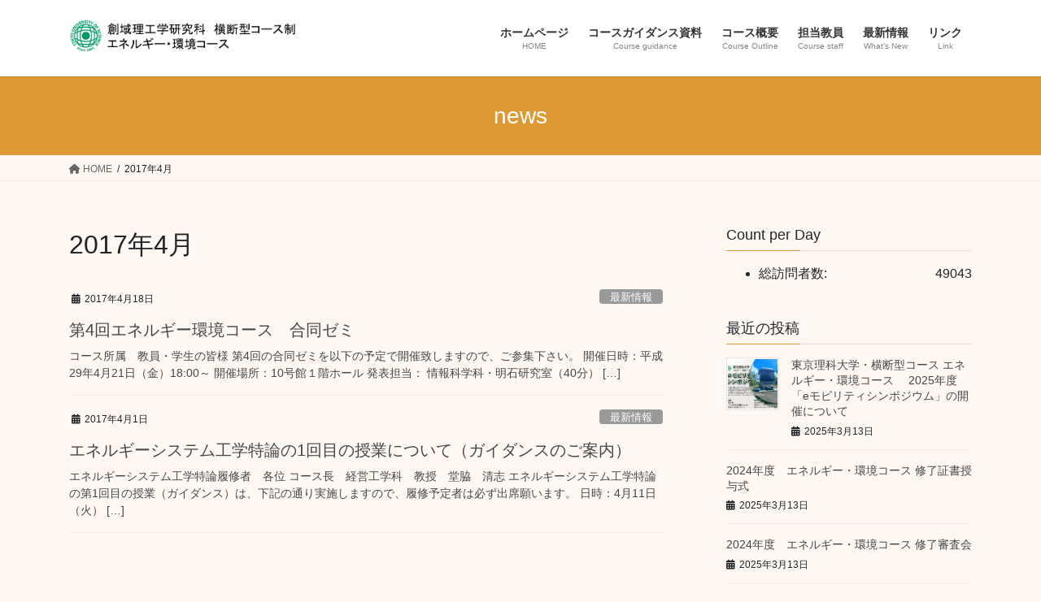

--- FILE ---
content_type: text/html; charset=UTF-8
request_url: https://tus-riko-cross.jp/ee/2017/04
body_size: 7582
content:
<!DOCTYPE html>
<html lang="ja">
<head>
<meta charset="utf-8">
<meta http-equiv="X-UA-Compatible" content="IE=edge">
<meta name="viewport" content="width=device-width, initial-scale=1">
<title>2017年4月 &#8211; エネルギー・環境コース</title>
<link rel='dns-prefetch' href='//s.w.org' />
<link rel="alternate" type="application/rss+xml" title="エネルギー・環境コース &raquo; フィード" href="https://tus-riko-cross.jp/ee/feed" />
<link rel="alternate" type="application/rss+xml" title="エネルギー・環境コース &raquo; コメントフィード" href="https://tus-riko-cross.jp/ee/comments/feed" />
		<script type="text/javascript">
			window._wpemojiSettings = {"baseUrl":"https:\/\/s.w.org\/images\/core\/emoji\/12.0.0-1\/72x72\/","ext":".png","svgUrl":"https:\/\/s.w.org\/images\/core\/emoji\/12.0.0-1\/svg\/","svgExt":".svg","source":{"concatemoji":"https:\/\/tus-riko-cross.jp\/ee\/wp-includes\/js\/wp-emoji-release.min.js?ver=5.3.20"}};
			!function(e,a,t){var n,r,o,i=a.createElement("canvas"),p=i.getContext&&i.getContext("2d");function s(e,t){var a=String.fromCharCode;p.clearRect(0,0,i.width,i.height),p.fillText(a.apply(this,e),0,0);e=i.toDataURL();return p.clearRect(0,0,i.width,i.height),p.fillText(a.apply(this,t),0,0),e===i.toDataURL()}function c(e){var t=a.createElement("script");t.src=e,t.defer=t.type="text/javascript",a.getElementsByTagName("head")[0].appendChild(t)}for(o=Array("flag","emoji"),t.supports={everything:!0,everythingExceptFlag:!0},r=0;r<o.length;r++)t.supports[o[r]]=function(e){if(!p||!p.fillText)return!1;switch(p.textBaseline="top",p.font="600 32px Arial",e){case"flag":return s([127987,65039,8205,9895,65039],[127987,65039,8203,9895,65039])?!1:!s([55356,56826,55356,56819],[55356,56826,8203,55356,56819])&&!s([55356,57332,56128,56423,56128,56418,56128,56421,56128,56430,56128,56423,56128,56447],[55356,57332,8203,56128,56423,8203,56128,56418,8203,56128,56421,8203,56128,56430,8203,56128,56423,8203,56128,56447]);case"emoji":return!s([55357,56424,55356,57342,8205,55358,56605,8205,55357,56424,55356,57340],[55357,56424,55356,57342,8203,55358,56605,8203,55357,56424,55356,57340])}return!1}(o[r]),t.supports.everything=t.supports.everything&&t.supports[o[r]],"flag"!==o[r]&&(t.supports.everythingExceptFlag=t.supports.everythingExceptFlag&&t.supports[o[r]]);t.supports.everythingExceptFlag=t.supports.everythingExceptFlag&&!t.supports.flag,t.DOMReady=!1,t.readyCallback=function(){t.DOMReady=!0},t.supports.everything||(n=function(){t.readyCallback()},a.addEventListener?(a.addEventListener("DOMContentLoaded",n,!1),e.addEventListener("load",n,!1)):(e.attachEvent("onload",n),a.attachEvent("onreadystatechange",function(){"complete"===a.readyState&&t.readyCallback()})),(n=t.source||{}).concatemoji?c(n.concatemoji):n.wpemoji&&n.twemoji&&(c(n.twemoji),c(n.wpemoji)))}(window,document,window._wpemojiSettings);
		</script>
		<style type="text/css">
img.wp-smiley,
img.emoji {
	display: inline !important;
	border: none !important;
	box-shadow: none !important;
	height: 1em !important;
	width: 1em !important;
	margin: 0 .07em !important;
	vertical-align: -0.1em !important;
	background: none !important;
	padding: 0 !important;
}
</style>
	<link rel='stylesheet' id='wp-block-library-css'  href='https://tus-riko-cross.jp/ee/wp-includes/css/dist/block-library/style.min.css?ver=5.3.20' type='text/css' media='all' />
<link rel='stylesheet' id='contact-form-7-css'  href='https://tus-riko-cross.jp/ee/wp-content/plugins/contact-form-7/includes/css/styles.css?ver=5.1.7' type='text/css' media='all' />
<link rel='stylesheet' id='bootstrap-4-style-css'  href='https://tus-riko-cross.jp/ee/wp-content/themes/lightning/_g2/library/bootstrap-4/css/bootstrap.min.css?ver=4.5.0' type='text/css' media='all' />
<link rel='stylesheet' id='lightning-common-style-css'  href='https://tus-riko-cross.jp/ee/wp-content/themes/lightning/_g2/assets/css/common.css?ver=15.30.4' type='text/css' media='all' />
<style id='lightning-common-style-inline-css' type='text/css'>
/* vk-mobile-nav */:root {--vk-mobile-nav-menu-btn-bg-src: url("https://tus-riko-cross.jp/ee/wp-content/themes/lightning/_g2/inc/vk-mobile-nav/package/images/vk-menu-btn-black.svg");--vk-mobile-nav-menu-btn-close-bg-src: url("https://tus-riko-cross.jp/ee/wp-content/themes/lightning/_g2/inc/vk-mobile-nav/package/images/vk-menu-close-black.svg");--vk-menu-acc-icon-open-black-bg-src: url("https://tus-riko-cross.jp/ee/wp-content/themes/lightning/_g2/inc/vk-mobile-nav/package/images/vk-menu-acc-icon-open-black.svg");--vk-menu-acc-icon-open-white-bg-src: url("https://tus-riko-cross.jp/ee/wp-content/themes/lightning/_g2/inc/vk-mobile-nav/package/images/vk-menu-acc-icon-open-white.svg");--vk-menu-acc-icon-close-black-bg-src: url("https://tus-riko-cross.jp/ee/wp-content/themes/lightning/_g2/inc/vk-mobile-nav/package/images/vk-menu-close-black.svg");--vk-menu-acc-icon-close-white-bg-src: url("https://tus-riko-cross.jp/ee/wp-content/themes/lightning/_g2/inc/vk-mobile-nav/package/images/vk-menu-close-white.svg");}
</style>
<link rel='stylesheet' id='lightning-design-style-css'  href='https://tus-riko-cross.jp/ee/wp-content/themes/lightning/_g2/design-skin/origin2/css/style.css?ver=15.30.4' type='text/css' media='all' />
<style id='lightning-design-style-inline-css' type='text/css'>
:root {--color-key:#dd9933;--wp--preset--color--vk-color-primary:#dd9933;--color-key-dark:#dd9933;}
/* ltg common custom */:root {--vk-menu-acc-btn-border-color:#333;--vk-color-primary:#dd9933;--vk-color-primary-dark:#dd9933;--vk-color-primary-vivid:#f3a838;--color-key:#dd9933;--wp--preset--color--vk-color-primary:#dd9933;--color-key-dark:#dd9933;}.veu_color_txt_key { color:#dd9933 ; }.veu_color_bg_key { background-color:#dd9933 ; }.veu_color_border_key { border-color:#dd9933 ; }.btn-default { border-color:#dd9933;color:#dd9933;}.btn-default:focus,.btn-default:hover { border-color:#dd9933;background-color: #dd9933; }.wp-block-search__button,.btn-primary { background-color:#dd9933;border-color:#dd9933; }.wp-block-search__button:focus,.wp-block-search__button:hover,.btn-primary:not(:disabled):not(.disabled):active,.btn-primary:focus,.btn-primary:hover { background-color:#dd9933;border-color:#dd9933; }.btn-outline-primary { color : #dd9933 ; border-color:#dd9933; }.btn-outline-primary:not(:disabled):not(.disabled):active,.btn-outline-primary:focus,.btn-outline-primary:hover { color : #fff; background-color:#dd9933;border-color:#dd9933; }a { color:#337ab7; }
.tagcloud a:before { font-family: "Font Awesome 5 Free";content: "\f02b";font-weight: bold; }
.media .media-body .media-heading a:hover { color:#dd9933; }@media (min-width: 768px){.gMenu > li:before,.gMenu > li.menu-item-has-children::after { border-bottom-color:#dd9933 }.gMenu li li { background-color:#dd9933 }.gMenu li li a:hover { background-color:#dd9933; }} /* @media (min-width: 768px) */.page-header { background-color:#dd9933; }h2,.mainSection-title { border-top-color:#dd9933; }h3:after,.subSection-title:after { border-bottom-color:#dd9933; }ul.page-numbers li span.page-numbers.current,.page-link dl .post-page-numbers.current { background-color:#dd9933; }.pager li > a { border-color:#dd9933;color:#dd9933;}.pager li > a:hover { background-color:#dd9933;color:#fff;}.siteFooter { border-top-color:#dd9933; }dt { border-left-color:#dd9933; }:root {--g_nav_main_acc_icon_open_url:url(https://tus-riko-cross.jp/ee/wp-content/themes/lightning/_g2/inc/vk-mobile-nav/package/images/vk-menu-acc-icon-open-black.svg);--g_nav_main_acc_icon_close_url: url(https://tus-riko-cross.jp/ee/wp-content/themes/lightning/_g2/inc/vk-mobile-nav/package/images/vk-menu-close-black.svg);--g_nav_sub_acc_icon_open_url: url(https://tus-riko-cross.jp/ee/wp-content/themes/lightning/_g2/inc/vk-mobile-nav/package/images/vk-menu-acc-icon-open-white.svg);--g_nav_sub_acc_icon_close_url: url(https://tus-riko-cross.jp/ee/wp-content/themes/lightning/_g2/inc/vk-mobile-nav/package/images/vk-menu-close-white.svg);}
</style>
<link rel='stylesheet' id='vk-blocks-build-css-css'  href='https://tus-riko-cross.jp/ee/wp-content/plugins/vk-blocks/inc/vk-blocks/build/block-build.css?ver=0.58.6' type='text/css' media='all' />
<style id='vk-blocks-build-css-inline-css' type='text/css'>
:root {--vk_flow-arrow: url(https://tus-riko-cross.jp/ee/wp-content/plugins/vk-blocks/inc/vk-blocks/images/arrow_bottom.svg);--vk_image-mask-wave01: url(https://tus-riko-cross.jp/ee/wp-content/plugins/vk-blocks/inc/vk-blocks/images/wave01.svg);--vk_image-mask-wave02: url(https://tus-riko-cross.jp/ee/wp-content/plugins/vk-blocks/inc/vk-blocks/images/wave02.svg);--vk_image-mask-wave03: url(https://tus-riko-cross.jp/ee/wp-content/plugins/vk-blocks/inc/vk-blocks/images/wave03.svg);--vk_image-mask-wave04: url(https://tus-riko-cross.jp/ee/wp-content/plugins/vk-blocks/inc/vk-blocks/images/wave04.svg);}

	:root {

		--vk-balloon-border-width:1px;

		--vk-balloon-speech-offset:-12px;
	}
	
</style>
<link rel='stylesheet' id='lightning-theme-style-css'  href='https://tus-riko-cross.jp/ee/wp-content/themes/lightning/style.css?ver=15.30.4' type='text/css' media='all' />
<style id='lightning-theme-style-inline-css' type='text/css'>

			.prBlock_icon_outer { border:1px solid #dd9933; }
			.prBlock_icon { color:#dd9933; }
		
</style>
<link rel='stylesheet' id='vk-font-awesome-css'  href='https://tus-riko-cross.jp/ee/wp-content/themes/lightning/vendor/vektor-inc/font-awesome-versions/src/versions/6/css/all.min.css?ver=6.6.0' type='text/css' media='all' />
<script type='text/javascript' src='https://tus-riko-cross.jp/ee/wp-includes/js/jquery/jquery.js?ver=1.12.4-wp'></script>
<script type='text/javascript' src='https://tus-riko-cross.jp/ee/wp-includes/js/jquery/jquery-migrate.min.js?ver=1.4.1'></script>
<link rel='https://api.w.org/' href='https://tus-riko-cross.jp/ee/wp-json/' />
<link rel="EditURI" type="application/rsd+xml" title="RSD" href="https://tus-riko-cross.jp/ee/xmlrpc.php?rsd" />
<link rel="wlwmanifest" type="application/wlwmanifest+xml" href="https://tus-riko-cross.jp/ee/wp-includes/wlwmanifest.xml" /> 
<meta name="generator" content="WordPress 5.3.20" />

<link rel="stylesheet" href="https://tus-riko-cross.jp/ee/wp-content/plugins/count-per-day/counter.css" type="text/css" />
        <!-- Copyright protection script -->
        <meta http-equiv="imagetoolbar" content="no">
        <script>
            /*<![CDATA[*/
            document.oncontextmenu = function () {
                return false;
            };
            /*]]>*/
        </script>
        <script type="text/javascript">
            /*<![CDATA[*/
            document.onselectstart = function () {
                event = event || window.event;
                var custom_input = event.target || event.srcElement;

                if (custom_input.type !== "text" && custom_input.type !== "textarea" && custom_input.type !== "password") {
                    return false;
                } else {
                    return true;
                }

            };
            if (window.sidebar) {
                document.onmousedown = function (e) {
                    var obj = e.target;
                    if (obj.tagName.toUpperCase() === 'SELECT'
                        || obj.tagName.toUpperCase() === "INPUT"
                        || obj.tagName.toUpperCase() === "TEXTAREA"
                        || obj.tagName.toUpperCase() === "PASSWORD") {
                        return true;
                    } else {
                        return false;
                    }
                };
            }
            window.onload = function () {
                document.body.style.webkitTouchCallout = 'none';
                document.body.style.KhtmlUserSelect = 'none';
            }
            /*]]>*/
        </script>
        <script type="text/javascript">
            /*<![CDATA[*/
            if (parent.frames.length > 0) {
                top.location.replace(document.location);
            }
            /*]]>*/
        </script>
        <script type="text/javascript">
            /*<![CDATA[*/
            document.ondragstart = function () {
                return false;
            };
            /*]]>*/
        </script>
        <script type="text/javascript">

            document.addEventListener('DOMContentLoaded', () => {
                const overlay = document.createElement('div');
                overlay.id = 'overlay';

                Object.assign(overlay.style, {
                    position: 'fixed',
                    top: '0',
                    left: '0',
                    width: '100%',
                    height: '100%',
                    backgroundColor: 'rgba(255, 255, 255, 0.9)',
                    display: 'none',
                    zIndex: '9999'
                });

                document.body.appendChild(overlay);

                document.addEventListener('keydown', (event) => {
                    if (event.metaKey || event.ctrlKey) {
                        overlay.style.display = 'block';
                    }
                });

                document.addEventListener('keyup', (event) => {
                    if (!event.metaKey && !event.ctrlKey) {
                        overlay.style.display = 'none';
                    }
                });
            });
        </script>
        <style type="text/css">
            * {
                -webkit-touch-callout: none;
                -webkit-user-select: none;
                -moz-user-select: none;
                user-select: none;
            }

            img {
                -webkit-touch-callout: none;
                -webkit-user-select: none;
                -moz-user-select: none;
                user-select: none;
            }

            input,
            textarea,
            select {
                -webkit-user-select: auto;
            }
        </style>
        <!-- End Copyright protection script -->

        <!-- Source hidden -->

        <style id="lightning-color-custom-for-plugins" type="text/css">/* ltg theme common */.color_key_bg,.color_key_bg_hover:hover{background-color: #dd9933;}.color_key_txt,.color_key_txt_hover:hover{color: #dd9933;}.color_key_border,.color_key_border_hover:hover{border-color: #dd9933;}.color_key_dark_bg,.color_key_dark_bg_hover:hover{background-color: #dd9933;}.color_key_dark_txt,.color_key_dark_txt_hover:hover{color: #dd9933;}.color_key_dark_border,.color_key_dark_border_hover:hover{border-color: #dd9933;}</style><style type="text/css" id="custom-background-css">
body.custom-background { background-color: #fff8f2; }
</style>
			<style type="text/css" id="wp-custom-css">
			footer .copySection p:nth-child(2) {
    display:none !important;
    }		</style>
		
</head>
<body class="archive date custom-background fa_v6_css sidebar-fix sidebar-fix-priority-top bootstrap4 device-pc">
<a class="skip-link screen-reader-text" href="#main">コンテンツへスキップ</a>
<a class="skip-link screen-reader-text" href="#vk-mobile-nav">ナビゲーションに移動</a>
<header class="siteHeader">
		<div class="container siteHeadContainer">
		<div class="navbar-header">
						<p class="navbar-brand siteHeader_logo">
			<a href="https://tus-riko-cross.jp/ee/">
				<span><img src="https://tus-riko-cross.jp/ee/wp-content/uploads/2023/04/EE-top-new-image.png" alt="エネルギー・環境コース" /></span>
			</a>
			</p>
					</div>

					<div id="gMenu_outer" class="gMenu_outer">
				<nav class="menu-%e3%83%88%e3%83%83%e3%83%97%e3%83%a1%e3%83%8b%e3%83%a5%e3%83%bc-container"><ul id="menu-%e3%83%88%e3%83%83%e3%83%97%e3%83%a1%e3%83%8b%e3%83%a5%e3%83%bc" class="menu gMenu vk-menu-acc"><li id="menu-item-18" class="menu-item menu-item-type-custom menu-item-object-custom menu-item-home"><a href="http://tus-riko-cross.jp/ee"><strong class="gMenu_name">ホームページ</strong><span class="gMenu_description">HOME</span></a></li>
<li id="menu-item-389" class="menu-item menu-item-type-post_type menu-item-object-page"><a href="https://tus-riko-cross.jp/ee/course_guidance"><strong class="gMenu_name">コースガイダンス資料</strong><span class="gMenu_description">Course guidance</span></a></li>
<li id="menu-item-19" class="menu-item menu-item-type-post_type menu-item-object-page"><a href="https://tus-riko-cross.jp/ee/cource_outline"><strong class="gMenu_name">コース概要</strong><span class="gMenu_description">Course Outline</span></a></li>
<li id="menu-item-41" class="menu-item menu-item-type-post_type menu-item-object-page"><a href="https://tus-riko-cross.jp/ee/staff"><strong class="gMenu_name">担当教員</strong><span class="gMenu_description">Course staff</span></a></li>
<li id="menu-item-103" class="menu-item menu-item-type-taxonomy menu-item-object-category"><a href="https://tus-riko-cross.jp/ee/category/news"><strong class="gMenu_name">最新情報</strong><span class="gMenu_description">What’s New</span></a></li>
<li id="menu-item-81" class="menu-item menu-item-type-post_type menu-item-object-page"><a href="https://tus-riko-cross.jp/ee/link"><strong class="gMenu_name">リンク</strong><span class="gMenu_description">Link</span></a></li>
</ul></nav>			</div>
			</div>
	</header>

<div class="section page-header"><div class="container"><div class="row"><div class="col-md-12">
<div class="page-header_pageTitle">
news</div>
</div></div></div></div><!-- [ /.page-header ] -->


<!-- [ .breadSection ] --><div class="section breadSection"><div class="container"><div class="row"><ol class="breadcrumb" itemscope itemtype="https://schema.org/BreadcrumbList"><li id="panHome" itemprop="itemListElement" itemscope itemtype="http://schema.org/ListItem"><a itemprop="item" href="https://tus-riko-cross.jp/ee/"><span itemprop="name"><i class="fa fa-home"></i> HOME</span></a><meta itemprop="position" content="1" /></li><li><span>2017年4月</span><meta itemprop="position" content="2" /></li></ol></div></div></div><!-- [ /.breadSection ] -->

<div class="section siteContent">
<div class="container">
<div class="row">
<div class="col mainSection mainSection-col-two baseSection vk_posts-mainSection" id="main" role="main">

	<header class="archive-header"><h1 class="archive-header_title">2017年4月</h1></header>
<div class="postList">


	
		<article class="media">
<div id="post-169" class="post-169 post type-post status-publish format-standard hentry category-news">
		<div class="media-body">
		<div class="entry-meta">


<span class="published entry-meta_items">2017年4月18日</span>

<span class="entry-meta_items entry-meta_updated">/ 最終更新日時 : <span class="updated">2017年4月18日</span></span>


	
	<span class="vcard author entry-meta_items entry-meta_items_author"><span class="fn">Kenjiro Fujimoto</span></span>



<span class="entry-meta_items entry-meta_items_term"><a href="https://tus-riko-cross.jp/ee/category/news" class="btn btn-xs btn-primary entry-meta_items_term_button" style="background-color:#999999;border:none;">最新情報</a></span>
</div>
		<h1 class="media-heading entry-title"><a href="https://tus-riko-cross.jp/ee/news/%e7%ac%ac4%e5%9b%9e%e3%82%a8%e3%83%8d%e3%83%ab%e3%82%ae%e3%83%bc%e7%92%b0%e5%a2%83%e3%82%b3%e3%83%bc%e3%82%b9%e3%80%80%e5%90%88%e5%90%8c%e3%82%bc%e3%83%9f">第4回エネルギー環境コース　合同ゼミ</a></h1>
		<a href="https://tus-riko-cross.jp/ee/news/%e7%ac%ac4%e5%9b%9e%e3%82%a8%e3%83%8d%e3%83%ab%e3%82%ae%e3%83%bc%e7%92%b0%e5%a2%83%e3%82%b3%e3%83%bc%e3%82%b9%e3%80%80%e5%90%88%e5%90%8c%e3%82%bc%e3%83%9f" class="media-body_excerpt"><p>コース所属　教員・学生の皆様 第4回の合同ゼミを以下の予定で開催致しますので、ご参集下さい。 開催日時：平成29年4月21日（金）18:00～ 開催場所：10号館１階ホール 発表担当： 情報科学科・明石研究室（40分）  [&hellip;]</p>
</a>
	</div>
</div>
</article>
<article class="media">
<div id="post-158" class="post-158 post type-post status-publish format-standard hentry category-news">
		<div class="media-body">
		<div class="entry-meta">


<span class="published entry-meta_items">2017年4月1日</span>

<span class="entry-meta_items entry-meta_updated">/ 最終更新日時 : <span class="updated">2017年4月10日</span></span>


	
	<span class="vcard author entry-meta_items entry-meta_items_author"><span class="fn">KitamuraNaoto</span></span>



<span class="entry-meta_items entry-meta_items_term"><a href="https://tus-riko-cross.jp/ee/category/news" class="btn btn-xs btn-primary entry-meta_items_term_button" style="background-color:#999999;border:none;">最新情報</a></span>
</div>
		<h1 class="media-heading entry-title"><a href="https://tus-riko-cross.jp/ee/news/%e3%82%a8%e3%83%8d%e3%83%ab%e3%82%ae%e3%83%bc%e7%92%b0%e5%a2%83%e5%b7%a5%e5%ad%a6%e7%89%b9%e8%ab%96%e3%81%ae1%e5%9b%9e%e7%9b%ae%e3%81%ae%e6%8e%88%e6%a5%ad%e3%81%ab%e3%81%a4%e3%81%84%e3%81%a6%ef%bc%88">エネルギーシステム工学特論の1回目の授業について（ガイダンスのご案内）</a></h1>
		<a href="https://tus-riko-cross.jp/ee/news/%e3%82%a8%e3%83%8d%e3%83%ab%e3%82%ae%e3%83%bc%e7%92%b0%e5%a2%83%e5%b7%a5%e5%ad%a6%e7%89%b9%e8%ab%96%e3%81%ae1%e5%9b%9e%e7%9b%ae%e3%81%ae%e6%8e%88%e6%a5%ad%e3%81%ab%e3%81%a4%e3%81%84%e3%81%a6%ef%bc%88" class="media-body_excerpt"><p>エネルギーシステム工学特論履修者　各位 コース長　経営工学科　教授　堂脇　清志 エネルギーシステム工学特論の第1回目の授業（ガイダンス）は、下記の通り実施しますので、履修予定者は必ず出席願います。 日時：4月11日（火） [&hellip;]</p>
</a>
	</div>
</div>
</article>

	
	
	
</div><!-- [ /.postList ] -->

</div><!-- [ /.mainSection ] -->

	<div class="col subSection sideSection sideSection-col-two baseSection">
				<aside class="widget widget_countperday_widget" id="countperday_widget-3"><h1 class="widget-title subSection-title">Count per Day</h1><ul class="cpd"><li class="cpd-l"><span id="cpd_number_getuserall" class="cpd-r">49043</span>総訪問者数:</li></ul></aside>

<aside class="widget widget_postlist">
<h1 class="subSection-title">最近の投稿</h1>

  <div class="media">

	
	  <div class="media-left postList_thumbnail">
		<a href="https://tus-riko-cross.jp/ee/news/2025_e-mobility">
		<img width="150" height="150" src="https://tus-riko-cross.jp/ee/wp-content/uploads/2024/12/b97e8513ebdf1a1dabc6111bb2ec5d76-e1734438244947-150x150.jpg" class="attachment-thumbnail size-thumbnail wp-post-image" alt="" />		</a>
	  </div>

	
	<div class="media-body">
	  <h4 class="media-heading"><a href="https://tus-riko-cross.jp/ee/news/2025_e-mobility">東京理科大学・横断型コース エネルギー・環境コース 　2025年度「eモビリティシンポジウム」の開催について</a></h4>
	  <div class="published entry-meta_items">2025年3月13日</div>
	</div>
  </div>


  <div class="media">

	
	<div class="media-body">
	  <h4 class="media-heading"><a href="https://tus-riko-cross.jp/ee/news/20250312_celemony">2024年度　エネルギー・環境コース 修了証書授与式</a></h4>
	  <div class="published entry-meta_items">2025年3月13日</div>
	</div>
  </div>


  <div class="media">

	
	<div class="media-body">
	  <h4 class="media-heading"><a href="https://tus-riko-cross.jp/ee/news/20250226_exam">2024年度　エネルギー・環境コース 修了審査会</a></h4>
	  <div class="published entry-meta_items">2025年3月13日</div>
	</div>
  </div>


  <div class="media">

	
	  <div class="media-left postList_thumbnail">
		<a href="https://tus-riko-cross.jp/ee/news/2024aug_poster_competition_report">
		<img width="150" height="150" src="https://tus-riko-cross.jp/ee/wp-content/uploads/2024/08/1-150x150.jpg" class="attachment-thumbnail size-thumbnail wp-post-image" alt="" />		</a>
	  </div>

	
	<div class="media-body">
	  <h4 class="media-heading"><a href="https://tus-riko-cross.jp/ee/news/2024aug_poster_competition_report">【開催報告】エネルギー・環境コース　2024年度ポスターコンペティション</a></h4>
	  <div class="published entry-meta_items">2024年9月3日</div>
	</div>
  </div>


  <div class="media">

	
	  <div class="media-left postList_thumbnail">
		<a href="https://tus-riko-cross.jp/ee/news/2024_e_mobility_symposium">
		<img width="150" height="150" src="https://tus-riko-cross.jp/ee/wp-content/uploads/2023/12/Poster_e_mobility_symposium2024-150x150.png" class="attachment-thumbnail size-thumbnail wp-post-image" alt="" />		</a>
	  </div>

	
	<div class="media-body">
	  <h4 class="media-heading"><a href="https://tus-riko-cross.jp/ee/news/2024_e_mobility_symposium">東京理科大学・横断型コース エネルギー・環境コース 　2024年度「eモビリティシンポジウム」の開催について</a></h4>
	  <div class="published entry-meta_items">2023年12月12日</div>
	</div>
  </div>


  <div class="media">

	
	<div class="media-body">
	  <h4 class="media-heading"><a href="https://tus-riko-cross.jp/ee/news/2023_e_mobility_symposium">東京理科大学・横断型コース エネルギー・環境コース 　2023年度「eモビリティシンポジウム」の開催について</a></h4>
	  <div class="published entry-meta_items">2023年4月1日</div>
	</div>
  </div>


  <div class="media">

	
	<div class="media-body">
	  <h4 class="media-heading"><a href="https://tus-riko-cross.jp/ee/news/2022_e_mobility_symposium">東京理科大学・横断型コース エネルギー・環境コース 　2022年度「eモビリティシンポジウム」の開催について</a></h4>
	  <div class="published entry-meta_items">2022年10月29日</div>
	</div>
  </div>


  <div class="media">

	
	  <div class="media-left postList_thumbnail">
		<a href="https://tus-riko-cross.jp/ee/news/2022aug_poster_competition_report">
		<img width="150" height="150" src="https://tus-riko-cross.jp/ee/wp-content/uploads/2022/08/ee1-150x150.jpg" class="attachment-thumbnail size-thumbnail wp-post-image" alt="" />		</a>
	  </div>

	
	<div class="media-body">
	  <h4 class="media-heading"><a href="https://tus-riko-cross.jp/ee/news/2022aug_poster_competition_report">【開催報告】エネルギー・環境コース　  2022年度ポスターコンペティション</a></h4>
	  <div class="published entry-meta_items">2022年8月29日</div>
	</div>
  </div>


  <div class="media">

	
	<div class="media-body">
	  <h4 class="media-heading"><a href="https://tus-riko-cross.jp/ee/news/2022aug_poster_competition">【開催通知】エネルギー・環境コース 2022年度　ポスターコンペティション</a></h4>
	  <div class="published entry-meta_items">2022年8月24日</div>
	</div>
  </div>


  <div class="media">

	
	<div class="media-body">
	  <h4 class="media-heading"><a href="https://tus-riko-cross.jp/ee/news/award_info_220806">大学院生及び学生が国際学会International Conference on Biomass and Bioenergy (2022)にてBest Student&#8217;s Paper Awards (1st. Winner) を受賞</a></h4>
	  <div class="published entry-meta_items">2022年8月6日</div>
	</div>
  </div>

</aside>

<aside class="widget widget_categories widget_link_list">
<nav class="localNav">
<h1 class="subSection-title">カテゴリー</h1>
<ul>
		<li class="cat-item cat-item-6"><a href="https://tus-riko-cross.jp/ee/category/news">最新情報</a>
</li>
</ul>
</nav>
</aside>

<aside class="widget widget_archive widget_link_list">
<nav class="localNav">
<h1 class="subSection-title">アーカイブ</h1>
<ul>
		<li><a href='https://tus-riko-cross.jp/ee/2025/03'>2025年3月</a></li>
	<li><a href='https://tus-riko-cross.jp/ee/2024/09'>2024年9月</a></li>
	<li><a href='https://tus-riko-cross.jp/ee/2023/12'>2023年12月</a></li>
	<li><a href='https://tus-riko-cross.jp/ee/2023/04'>2023年4月</a></li>
	<li><a href='https://tus-riko-cross.jp/ee/2022/10'>2022年10月</a></li>
	<li><a href='https://tus-riko-cross.jp/ee/2022/08'>2022年8月</a></li>
	<li><a href='https://tus-riko-cross.jp/ee/2022/03'>2022年3月</a></li>
	<li><a href='https://tus-riko-cross.jp/ee/2022/02'>2022年2月</a></li>
	<li><a href='https://tus-riko-cross.jp/ee/2021/12'>2021年12月</a></li>
	<li><a href='https://tus-riko-cross.jp/ee/2021/11'>2021年11月</a></li>
	<li><a href='https://tus-riko-cross.jp/ee/2021/10'>2021年10月</a></li>
	<li><a href='https://tus-riko-cross.jp/ee/2021/09'>2021年9月</a></li>
	<li><a href='https://tus-riko-cross.jp/ee/2021/08'>2021年8月</a></li>
	<li><a href='https://tus-riko-cross.jp/ee/2021/07'>2021年7月</a></li>
	<li><a href='https://tus-riko-cross.jp/ee/2021/03'>2021年3月</a></li>
	<li><a href='https://tus-riko-cross.jp/ee/2020/04'>2020年4月</a></li>
	<li><a href='https://tus-riko-cross.jp/ee/2019/09'>2019年9月</a></li>
	<li><a href='https://tus-riko-cross.jp/ee/2019/08'>2019年8月</a></li>
	<li><a href='https://tus-riko-cross.jp/ee/2019/02'>2019年2月</a></li>
	<li><a href='https://tus-riko-cross.jp/ee/2018/08'>2018年8月</a></li>
	<li><a href='https://tus-riko-cross.jp/ee/2018/02'>2018年2月</a></li>
	<li><a href='https://tus-riko-cross.jp/ee/2018/01'>2018年1月</a></li>
	<li><a href='https://tus-riko-cross.jp/ee/2017/11'>2017年11月</a></li>
	<li><a href='https://tus-riko-cross.jp/ee/2017/10'>2017年10月</a></li>
	<li><a href='https://tus-riko-cross.jp/ee/2017/09'>2017年9月</a></li>
	<li><a href='https://tus-riko-cross.jp/ee/2017/08'>2017年8月</a></li>
	<li><a href='https://tus-riko-cross.jp/ee/2017/07'>2017年7月</a></li>
	<li><a href='https://tus-riko-cross.jp/ee/2017/06'>2017年6月</a></li>
	<li><a href='https://tus-riko-cross.jp/ee/2017/05'>2017年5月</a></li>
	<li><a href='https://tus-riko-cross.jp/ee/2017/04' aria-current="page">2017年4月</a></li>
	<li><a href='https://tus-riko-cross.jp/ee/2017/03'>2017年3月</a></li>
</ul>
</nav>
</aside>

			</div><!-- [ /.subSection ] -->


</div><!-- [ /.row ] -->
</div><!-- [ /.container ] -->
</div><!-- [ /.siteContent ] -->


<footer class="section siteFooter">
			
	
	<div class="container sectionBox copySection text-center">
			<p>Copyright &copy; エネルギー・環境コース All Rights Reserved.</p><p>Powered by <a href="https://wordpress.org/">WordPress</a> &amp; <a href="https://lightning.nagoya/ja/" target="_blank" title="Free WordPress Theme Lightning"> Lightning Theme</a> by Vektor,Inc. technology.</p>	</div>
</footer>
<div id="vk-mobile-nav-menu-btn" class="vk-mobile-nav-menu-btn">MENU</div><div class="vk-mobile-nav vk-mobile-nav-drop-in" id="vk-mobile-nav"><nav class="vk-mobile-nav-menu-outer" role="navigation"><ul id="menu-%e3%83%88%e3%83%83%e3%83%97%e3%83%a1%e3%83%8b%e3%83%a5%e3%83%bc-1" class="vk-menu-acc menu"><li id="menu-item-18" class="menu-item menu-item-type-custom menu-item-object-custom menu-item-home menu-item-18"><a href="http://tus-riko-cross.jp/ee">ホームページ</a></li>
<li id="menu-item-389" class="menu-item menu-item-type-post_type menu-item-object-page menu-item-389"><a href="https://tus-riko-cross.jp/ee/course_guidance">コースガイダンス資料</a></li>
<li id="menu-item-19" class="menu-item menu-item-type-post_type menu-item-object-page menu-item-19"><a href="https://tus-riko-cross.jp/ee/cource_outline">コース概要</a></li>
<li id="menu-item-41" class="menu-item menu-item-type-post_type menu-item-object-page menu-item-41"><a href="https://tus-riko-cross.jp/ee/staff">担当教員</a></li>
<li id="menu-item-103" class="menu-item menu-item-type-taxonomy menu-item-object-category menu-item-103"><a href="https://tus-riko-cross.jp/ee/category/news">最新情報</a></li>
<li id="menu-item-81" class="menu-item menu-item-type-post_type menu-item-object-page menu-item-81"><a href="https://tus-riko-cross.jp/ee/link">リンク</a></li>
</ul></nav></div><script type='text/javascript'>
/* <![CDATA[ */
var wpcf7 = {"apiSettings":{"root":"https:\/\/tus-riko-cross.jp\/ee\/wp-json\/contact-form-7\/v1","namespace":"contact-form-7\/v1"}};
/* ]]> */
</script>
<script type='text/javascript' src='https://tus-riko-cross.jp/ee/wp-content/plugins/contact-form-7/includes/js/scripts.js?ver=5.1.7'></script>
<script type='text/javascript' src='https://tus-riko-cross.jp/ee/wp-content/themes/lightning/_g2/library/bootstrap-4/js/bootstrap.min.js?ver=4.5.0'></script>
<script type='text/javascript'>
/* <![CDATA[ */
var lightningOpt = {"header_scrool":"1"};
/* ]]> */
</script>
<script type='text/javascript' src='https://tus-riko-cross.jp/ee/wp-content/themes/lightning/_g2/assets/js/lightning.min.js?ver=15.30.4'></script>
<script type='text/javascript' src='https://tus-riko-cross.jp/ee/wp-includes/js/wp-embed.min.js?ver=5.3.20'></script>
</body>
</html>
